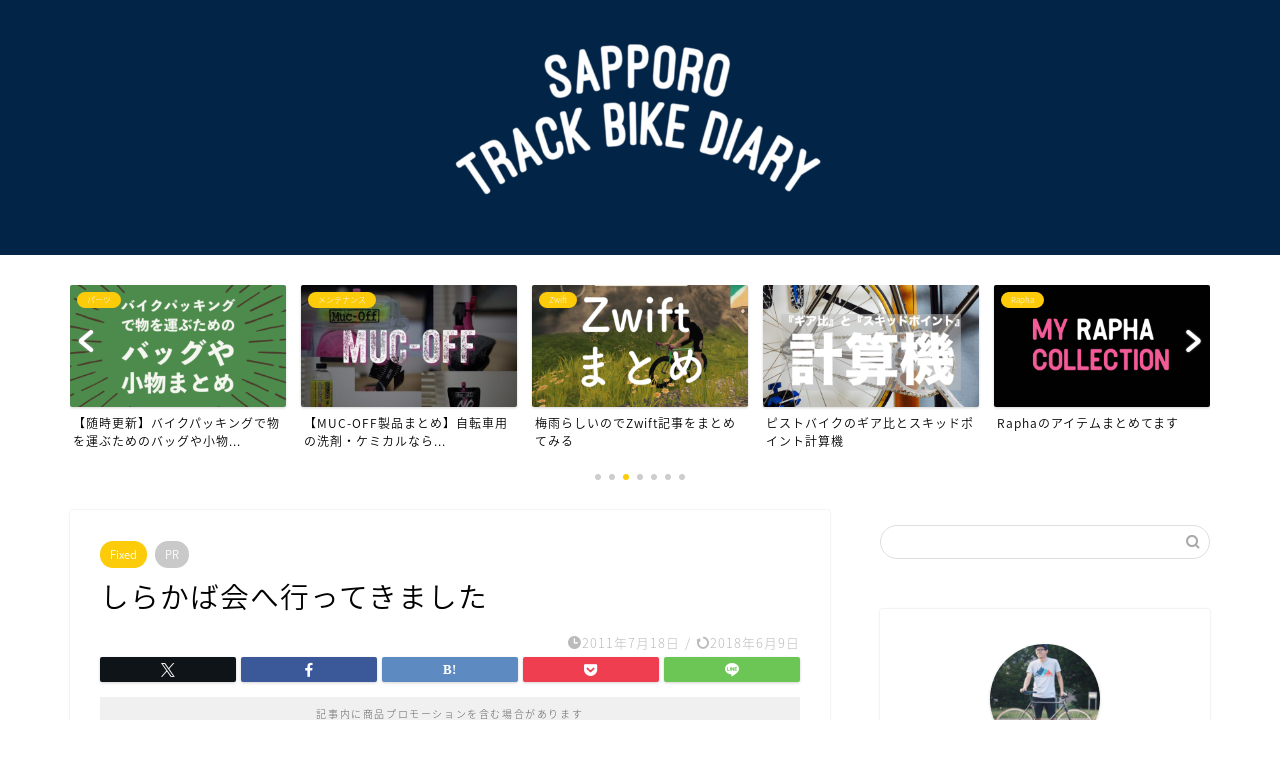

--- FILE ---
content_type: text/html; charset=UTF-8
request_url: https://stbnikki.com/entry/20110718-1310998433
body_size: 16080
content:
<!DOCTYPE html><html lang="ja"><head prefix="og: http://ogp.me/ns# fb: http://ogp.me/ns/fb# article: http://ogp.me/ns/article#"><meta charset="utf-8"><meta http-equiv="X-UA-Compatible" content="IE=edge"><meta name="viewport" content="width=device-width, initial-scale=1"><meta property="og:type" content="blog"><meta property="og:title" content="しらかば会へ行ってきました｜札幌トラックバイク日記"><meta property="og:url" content="https://stbnikki.com/entry/20110718-1310998433"><meta property="og:description" content="いやー、ずっと天気も天気予報もよくならなくて開催出来るのかみんな心配してたと思いますが、多少？の霧雨にも負けず無事に開催"><meta property="og:image" content="https://stbnikki.com/wp-content/uploads/2018/06/写真-2018-06-05-18-23-20.png"><meta property="og:site_name" content="札幌トラックバイク日記"><meta property="fb:admins" content=""><meta name="twitter:card" content="summary"><meta name="twitter:site" content="@HOSH_SP"><meta name="description" itemprop="description" content="いやー、ずっと天気も天気予報もよくならなくて開催出来るのかみんな心配してたと思いますが、多少？の霧雨にも負けず無事に開催" ><script data-cfasync="false" id="ao_optimized_gfonts_config">WebFontConfig={google:{families:["Quicksand"] },classes:false, events:false, timeout:1500};</script><link rel="canonical" href="https://stbnikki.com/entry/20110718-1310998433"><link media="all" href="https://stbnikki.com/wp-content/cache/autoptimize/css/autoptimize_b664fc9a84ad53414e2f9dbd487396e2.css" rel="stylesheet"><title>しらかば会へ行ってきました｜札幌トラックバイク日記</title><meta name='robots' content='max-image-preview:large' /><link rel='dns-prefetch' href='//cdnjs.cloudflare.com' /><link href='https://fonts.gstatic.com' crossorigin='anonymous' rel='preconnect' /><link href='https://ajax.googleapis.com' rel='preconnect' /><link href='https://fonts.googleapis.com' rel='preconnect' /><link rel="alternate" type="application/rss+xml" title="札幌トラックバイク日記 &raquo; フィード" href="https://stbnikki.com/feed" /><link rel="alternate" type="application/rss+xml" title="札幌トラックバイク日記 &raquo; コメントフィード" href="https://stbnikki.com/comments/feed" /><link rel="alternate" type="application/rss+xml" title="札幌トラックバイク日記 &raquo; しらかば会へ行ってきました のコメントのフィード" href="https://stbnikki.com/entry/20110718-1310998433/feed" /> <script type="text/javascript">window._wpemojiSettings = {"baseUrl":"https:\/\/s.w.org\/images\/core\/emoji\/16.0.1\/72x72\/","ext":".png","svgUrl":"https:\/\/s.w.org\/images\/core\/emoji\/16.0.1\/svg\/","svgExt":".svg","source":{"concatemoji":"https:\/\/stbnikki.com\/wp-includes\/js\/wp-emoji-release.min.js?ver=6.8.3"}};
/*! This file is auto-generated */
!function(s,n){var o,i,e;function c(e){try{var t={supportTests:e,timestamp:(new Date).valueOf()};sessionStorage.setItem(o,JSON.stringify(t))}catch(e){}}function p(e,t,n){e.clearRect(0,0,e.canvas.width,e.canvas.height),e.fillText(t,0,0);var t=new Uint32Array(e.getImageData(0,0,e.canvas.width,e.canvas.height).data),a=(e.clearRect(0,0,e.canvas.width,e.canvas.height),e.fillText(n,0,0),new Uint32Array(e.getImageData(0,0,e.canvas.width,e.canvas.height).data));return t.every(function(e,t){return e===a[t]})}function u(e,t){e.clearRect(0,0,e.canvas.width,e.canvas.height),e.fillText(t,0,0);for(var n=e.getImageData(16,16,1,1),a=0;a<n.data.length;a++)if(0!==n.data[a])return!1;return!0}function f(e,t,n,a){switch(t){case"flag":return n(e,"\ud83c\udff3\ufe0f\u200d\u26a7\ufe0f","\ud83c\udff3\ufe0f\u200b\u26a7\ufe0f")?!1:!n(e,"\ud83c\udde8\ud83c\uddf6","\ud83c\udde8\u200b\ud83c\uddf6")&&!n(e,"\ud83c\udff4\udb40\udc67\udb40\udc62\udb40\udc65\udb40\udc6e\udb40\udc67\udb40\udc7f","\ud83c\udff4\u200b\udb40\udc67\u200b\udb40\udc62\u200b\udb40\udc65\u200b\udb40\udc6e\u200b\udb40\udc67\u200b\udb40\udc7f");case"emoji":return!a(e,"\ud83e\udedf")}return!1}function g(e,t,n,a){var r="undefined"!=typeof WorkerGlobalScope&&self instanceof WorkerGlobalScope?new OffscreenCanvas(300,150):s.createElement("canvas"),o=r.getContext("2d",{willReadFrequently:!0}),i=(o.textBaseline="top",o.font="600 32px Arial",{});return e.forEach(function(e){i[e]=t(o,e,n,a)}),i}function t(e){var t=s.createElement("script");t.src=e,t.defer=!0,s.head.appendChild(t)}"undefined"!=typeof Promise&&(o="wpEmojiSettingsSupports",i=["flag","emoji"],n.supports={everything:!0,everythingExceptFlag:!0},e=new Promise(function(e){s.addEventListener("DOMContentLoaded",e,{once:!0})}),new Promise(function(t){var n=function(){try{var e=JSON.parse(sessionStorage.getItem(o));if("object"==typeof e&&"number"==typeof e.timestamp&&(new Date).valueOf()<e.timestamp+604800&&"object"==typeof e.supportTests)return e.supportTests}catch(e){}return null}();if(!n){if("undefined"!=typeof Worker&&"undefined"!=typeof OffscreenCanvas&&"undefined"!=typeof URL&&URL.createObjectURL&&"undefined"!=typeof Blob)try{var e="postMessage("+g.toString()+"("+[JSON.stringify(i),f.toString(),p.toString(),u.toString()].join(",")+"));",a=new Blob([e],{type:"text/javascript"}),r=new Worker(URL.createObjectURL(a),{name:"wpTestEmojiSupports"});return void(r.onmessage=function(e){c(n=e.data),r.terminate(),t(n)})}catch(e){}c(n=g(i,f,p,u))}t(n)}).then(function(e){for(var t in e)n.supports[t]=e[t],n.supports.everything=n.supports.everything&&n.supports[t],"flag"!==t&&(n.supports.everythingExceptFlag=n.supports.everythingExceptFlag&&n.supports[t]);n.supports.everythingExceptFlag=n.supports.everythingExceptFlag&&!n.supports.flag,n.DOMReady=!1,n.readyCallback=function(){n.DOMReady=!0}}).then(function(){return e}).then(function(){var e;n.supports.everything||(n.readyCallback(),(e=n.source||{}).concatemoji?t(e.concatemoji):e.wpemoji&&e.twemoji&&(t(e.twemoji),t(e.wpemoji)))}))}((window,document),window._wpemojiSettings);</script> <link rel='stylesheet' id='pz-linkcard-css' href='https://stbnikki.com/wp-content/cache/autoptimize/css/autoptimize_single_d50535a3201439630691338c26de6c1d.css?ver=2.4.7.51' type='text/css' media='all' /><link rel='stylesheet' id='swiper-style-css' href='https://cdnjs.cloudflare.com/ajax/libs/Swiper/4.0.7/css/swiper.min.css?ver=6.8.3' type='text/css' media='all' /><link rel='stylesheet' id='sbd_style-css' href='https://stbnikki.com/?sbd=1&#038;ver=6.8.3' type='text/css' media='all' /> <script>if (document.location.protocol != "https:") {
    document.location = document.URL.replace(/^http:/i, "https:");
}</script> <script type="text/javascript" src="https://stbnikki.com/wp-includes/js/jquery/jquery.min.js?ver=3.7.1" id="jquery-core-js"></script> <link rel="https://api.w.org/" href="https://stbnikki.com/wp-json/" /><link rel="alternate" title="JSON" type="application/json" href="https://stbnikki.com/wp-json/wp/v2/posts/193" /><link rel='shortlink' href='https://stbnikki.com/?p=193' /><link rel="alternate" title="oEmbed (JSON)" type="application/json+oembed" href="https://stbnikki.com/wp-json/oembed/1.0/embed?url=https%3A%2F%2Fstbnikki.com%2Fentry%2F20110718-1310998433" /><link rel="alternate" title="oEmbed (XML)" type="text/xml+oembed" href="https://stbnikki.com/wp-json/oembed/1.0/embed?url=https%3A%2F%2Fstbnikki.com%2Fentry%2F20110718-1310998433&#038;format=xml" /><link rel="icon" href="https://stbnikki.com/wp-content/uploads/2024/12/cropped-7F7EE985-56AE-453F-99E9-47EA9A61770A-32x32.png" sizes="32x32" /><link rel="icon" href="https://stbnikki.com/wp-content/uploads/2024/12/cropped-7F7EE985-56AE-453F-99E9-47EA9A61770A-192x192.png" sizes="192x192" /><link rel="apple-touch-icon" href="https://stbnikki.com/wp-content/uploads/2024/12/cropped-7F7EE985-56AE-453F-99E9-47EA9A61770A-180x180.png" /><meta name="msapplication-TileImage" content="https://stbnikki.com/wp-content/uploads/2024/12/cropped-7F7EE985-56AE-453F-99E9-47EA9A61770A-270x270.png" /><meta name="google-site-verification" content="kwXGRZHaZBXXIlqO0JC5LnIUzfEI1UE_tUPPk1NM48Y" />  <script async src="https://www.googletagmanager.com/gtag/js?id=UA-111648488-1"></script> <script>window.dataLayer = window.dataLayer || [];
  function gtag(){dataLayer.push(arguments);}
  gtag('js', new Date());

  gtag('config', 'UA-111648488-1');</script> <meta name="google-site-verification" content="kwXGRZHaZBXXIlqO0JC5LnIUzfEI1UE_tUPPk1NM48Y" /> <script type="text/javascript" src="//vpj.valuecommerce.com/vcparam_pvd.js"></script>  <script async src="https://www.googletagmanager.com/gtag/js?id=G-PWQ8E060EW"></script> <script>window.dataLayer = window.dataLayer || [];
  function gtag(){dataLayer.push(arguments);}
  gtag('js', new Date());

  gtag('config', 'G-PWQ8E060EW');</script> <script data-cfasync="false" id="ao_optimized_gfonts_webfontloader">(function() {var wf = document.createElement('script');wf.src='https://ajax.googleapis.com/ajax/libs/webfont/1/webfont.js';wf.type='text/javascript';wf.async='true';var s=document.getElementsByTagName('script')[0];s.parentNode.insertBefore(wf, s);})();</script></head><body class="wp-singular post-template-default single single-post postid-193 single-format-standard wp-theme-jin" id="nts-style"><div id="wrapper"><div id="scroll-content" class="animate"><div id="header-box" class="tn_on header-box animate"><div id="header" class="header-type2 header animate"><div id="site-info" class="ef"> <span class="tn-logo-size"><a href='https://stbnikki.com/' title='札幌トラックバイク日記' rel='home'><img src='https://stbnikki.com/wp-content/uploads/2018/06/写真-2018-06-16-18-13-10.png' alt='札幌トラックバイク日記'></a></span></div></div></div><div class="clearfix"></div><div class="pickup-contents-box-post-type animate"><div class="swiper-container"><ul class="pickup-contents swiper-wrapper"><li class="swiper-slide"> <a href="https://stbnikki.com/entry/sapporo-track-bike-fm" target=""><div class="pickup-image"> <img src="https://stbnikki.com/wp-content/uploads/2023/02/0B4601D0-85FC-437D-83C1-20ACB9982DCE-640x360.png" alt="" width="216" height="121" /> <span class="cps-post-cat pickup-cat category-bicycle" style="background-color:!important;" itemprop="keywords">Bicycle</span></div><div class="pickup-title">【SAPPORO TRACK BIKE FM】ポッドキャ...</div> </a></li><li class="swiper-slide"> <a href="https://stbnikki.com/entry/tubelesstire-change" target=""><div class="pickup-image"> <img src="https://stbnikki.com/wp-content/uploads/2020/04/6D6D8207-7A5A-4EA7-B121-C196CED6ED36-640x360.png" alt="" width="216" height="121" /> <span class="cps-post-cat pickup-cat category-parts" style="background-color:!important;" itemprop="keywords">パーツ</span></div><div class="pickup-title">【保存版】初心者による初心者のためのチューブレスタイヤの...</div> </a></li><li class="swiper-slide"> <a href="https://stbnikki.com/entry/bike-bag-matome" target=""><div class="pickup-image"> <img src="https://stbnikki.com/wp-content/uploads/2021/01/735F4111-5518-4521-B724-F1BF0C47EB8D-640x360.png" alt="" width="216" height="121" /> <span class="cps-post-cat pickup-cat category-parts" style="background-color:!important;" itemprop="keywords">パーツ</span></div><div class="pickup-title">【随時更新】バイクパッキングで物を運ぶためのバッグや小物...</div> </a></li><li class="swiper-slide"> <a href="https://stbnikki.com/entry/muc-off-matome" target=""><div class="pickup-image"> <img src="https://stbnikki.com/wp-content/uploads/2020/03/9DA6D066-DFEC-46A8-9A7D-B09F70110E38-640x360.jpeg" alt="" width="216" height="121" /> <span class="cps-post-cat pickup-cat category-maintenance" style="background-color:!important;" itemprop="keywords">メンテナンス</span></div><div class="pickup-title">【MUC-OFF製品まとめ】自転車用の洗剤・ケミカルなら...</div> </a></li><li class="swiper-slide"> <a href="https://stbnikki.com/entry/2018-06-07-194845" target=""><div class="pickup-image"> <img src="https://stbnikki.com/wp-content/uploads/2018/06/写真-2018-06-12-19-49-06-640x360.png" alt="" width="216" height="121" /> <span class="cps-post-cat pickup-cat category-zwift" style="background-color:!important;" itemprop="keywords">Zwift</span></div><div class="pickup-title">梅雨らしいのでZwift記事をまとめてみる</div> </a></li><li class="swiper-slide"> <a href="https://stbnikki.com/gear-ratio-skid" target=""><div class="pickup-image"> <img src="https://stbnikki.com/wp-content/uploads/2019/09/77B32F4D-E37E-44B6-8C37-81E62C6DF986-640x360.png" alt="" width="216" height="121" /></div><div class="pickup-title">ピストバイクのギア比とスキッドポイント計算機</div> </a></li><li class="swiper-slide"> <a href="https://stbnikki.com/entry/hosh-rapha-matome" target=""><div class="pickup-image"> <img src="https://stbnikki.com/wp-content/uploads/2019/02/BA6FBF37-0646-4ABC-A775-EB7B5ED80CF0-640x360.png" alt="" width="216" height="121" /> <span class="cps-post-cat pickup-cat category-rapha-bicycle-clothing" style="background-color:!important;" itemprop="keywords">Rapha</span></div><div class="pickup-title">Raphaのアイテムまとめてます</div> </a></li></ul><div class="swiper-pagination"></div><div class="swiper-button-prev"></div><div class="swiper-button-next"></div></div></div><div id="contents"><main id="main-contents" class="main-contents article_style1 animate" itemprop="mainContentOfPage"><section class="cps-post-box hentry"><article class="cps-post"><header class="cps-post-header"> <span class="cps-post-cat category-fixed" itemprop="keywords"><a href="https://stbnikki.com/entry/category/bicycle/fixed" style="background-color:!important;">Fixed</a></span> <span class="cps-post-cat a--labeling-small-act d--labeling-act-solid"><span>PR</span></span><h1 class="cps-post-title entry-title" itemprop="headline">しらかば会へ行ってきました</h1><div class="cps-post-meta vcard"> <span class="writer fn" itemprop="author" itemscope itemtype="https://schema.org/Person"><span itemprop="name">HOSH</span></span> <span class="cps-post-date-box"> <span class="cps-post-date"><i class="jic jin-ifont-watch" aria-hidden="true"></i>&nbsp;<time class="entry-date date published" datetime="2011-07-18T23:13:53+09:00">2011年7月18日</time></span> <span class="timeslash"> /</span> <time class="entry-date date updated" datetime="2018-06-09T19:53:27+09:00"><span class="cps-post-date"><i class="jic jin-ifont-reload" aria-hidden="true"></i>&nbsp;2018年6月9日</span></time> </span></div></header><div class="share-top sns-design-type01"><div class="sns-top"><ol><li class="twitter"><a href="https://twitter.com/share?url=https%3A%2F%2Fstbnikki.com%2Fentry%2F20110718-1310998433&text=%E3%81%97%E3%82%89%E3%81%8B%E3%81%B0%E4%BC%9A%E3%81%B8%E8%A1%8C%E3%81%A3%E3%81%A6%E3%81%8D%E3%81%BE%E3%81%97%E3%81%9F - 札幌トラックバイク日記&via=HOSH_SP&related=HOSH_SP"><i class="jic jin-ifont-twitter"></i></a></li><li class="facebook"> <a href="https://www.facebook.com/sharer.php?src=bm&u=https%3A%2F%2Fstbnikki.com%2Fentry%2F20110718-1310998433&t=%E3%81%97%E3%82%89%E3%81%8B%E3%81%B0%E4%BC%9A%E3%81%B8%E8%A1%8C%E3%81%A3%E3%81%A6%E3%81%8D%E3%81%BE%E3%81%97%E3%81%9F - 札幌トラックバイク日記" onclick="javascript:window.open(this.href, '', 'menubar=no,toolbar=no,resizable=yes,scrollbars=yes,height=300,width=600');return false;"><i class="jic jin-ifont-facebook-t" aria-hidden="true"></i></a></li><li class="hatebu"> <a href="https://b.hatena.ne.jp/add?mode=confirm&url=https%3A%2F%2Fstbnikki.com%2Fentry%2F20110718-1310998433" onclick="javascript:window.open(this.href, '', 'menubar=no,toolbar=no,resizable=yes,scrollbars=yes,height=400,width=510');return false;" ><i class="font-hatena"></i></a></li><li class="pocket"> <a href="https://getpocket.com/edit?url=https%3A%2F%2Fstbnikki.com%2Fentry%2F20110718-1310998433&title=%E3%81%97%E3%82%89%E3%81%8B%E3%81%B0%E4%BC%9A%E3%81%B8%E8%A1%8C%E3%81%A3%E3%81%A6%E3%81%8D%E3%81%BE%E3%81%97%E3%81%9F - 札幌トラックバイク日記"><i class="jic jin-ifont-pocket" aria-hidden="true"></i></a></li><li class="line"> <a href="https://line.me/R/msg/text/?https%3A%2F%2Fstbnikki.com%2Fentry%2F20110718-1310998433"><i class="jic jin-ifont-line" aria-hidden="true"></i></a></li></ol></div></div><div class="clearfix"></div><div class="c--labeling-act d--labeling-act-solid"><span class="a--labeling-act">記事内に商品プロモーションを含む場合があります</span></div><div class="cps-post-main-box"><div class="cps-post-main    h2-style01 h3-style02 h4-style03 entry-content m-size m-size-sp" itemprop="articleBody"><div class="clearfix"></div><div class="sponsor-top">スポンサーリンク</div><section class="ad-single ad-top"><div class="center-rectangle"> <script async src="https://pagead2.googlesyndication.com/pagead/js/adsbygoogle.js"></script>  <ins class="adsbygoogle"
 style="display:block"
 data-ad-client="ca-pub-9551604610445297"
 data-ad-slot="6424470681"
 data-ad-format="link"
 data-full-width-responsive="true"></ins> <script>(adsbygoogle = window.adsbygoogle || []).push({});</script> </div></section><p>いやー、ずっと天気も天気予報もよくならなくて開催出来るのかみんな心配してたと思いますが、多少？の霧雨にも負けず無事に開催されました『しらかば会』。<br /> <a title="開会 by HOSHSP, on Flickr" href="http://www.flickr.com/photos/hoshsp/5950129935/"><img class="lazy lazy-hidden" fetchpriority="high" decoding="async" src="[data-uri]" data-lazy-type="image" data-lazy-src="http://farm7.static.flickr.com/6136/5950129935_688c18a8e9.jpg" alt="開会" width="500" height="375" /><noscript><img fetchpriority="high" decoding="async" src="http://farm7.static.flickr.com/6136/5950129935_688c18a8e9.jpg" alt="開会" width="500" height="375" /></noscript></a><br /> 開会式</p><p>&nbsp;</p><p><a title="参加賞 by HOSHSP, on Flickr" href="http://www.flickr.com/photos/hoshsp/5944710023/"><img class="lazy lazy-hidden" decoding="async" src="[data-uri]" data-lazy-type="image" data-lazy-src="http://farm7.static.flickr.com/6139/5944710023_49bec021c8.jpg" alt="参加賞" width="500" height="500" /><noscript><img decoding="async" src="http://farm7.static.flickr.com/6139/5944710023_49bec021c8.jpg" alt="参加賞" width="500" height="500" /></noscript></a><br /> 参加賞の手ぬぐい<br /> 活躍しました。</p><p>FIXEDらしい種目もあったんですが、キックベースが一番盛り上がりましたねｗ<br /> <a title="キックベースはじまるよー by HOSHSP, on Flickr" href="http://www.flickr.com/photos/hoshsp/5945289860/"><img class="lazy lazy-hidden" decoding="async" src="[data-uri]" data-lazy-type="image" data-lazy-src="http://farm7.static.flickr.com/6148/5945289860_99684dded2.jpg" alt="キックベースはじまるよー" width="500" height="500" /><noscript><img decoding="async" src="http://farm7.static.flickr.com/6148/5945289860_99684dded2.jpg" alt="キックベースはじまるよー" width="500" height="500" /></noscript></a><br /> チャリイベントなのにいきなりキックベースしちゃうという斬新なスタイル。<br /> でも楽しかったー！<br /> <a title="逆転した！ by HOSHSP, on Flickr" href="http://www.flickr.com/photos/hoshsp/5944870379/"><img class="lazy lazy-hidden" loading="lazy" decoding="async" src="[data-uri]" data-lazy-type="image" data-lazy-src="http://farm7.static.flickr.com/6137/5944870379_27b82bcdeb.jpg" alt="逆転した！" width="500" height="500" /><noscript><img loading="lazy" decoding="async" src="http://farm7.static.flickr.com/6137/5944870379_27b82bcdeb.jpg" alt="逆転した！" width="500" height="500" /></noscript></a><br /> 取っては取られてのシーソーゲームでまさかの延長戦へ突入。<br /> 結果は我がチームが勝利したんですが、相当疲れました。</p><p>&nbsp;</p><p><a title="取れなかった、、、 by HOSHSP, on Flickr" href="http://www.flickr.com/photos/hoshsp/5944979279/"><img class="lazy lazy-hidden" loading="lazy" decoding="async" src="[data-uri]" data-lazy-type="image" data-lazy-src="http://farm7.static.flickr.com/6149/5944979279_5b07c4623d.jpg" alt="取れなかった、、、" width="500" height="500" /><noscript><img loading="lazy" decoding="async" src="http://farm7.static.flickr.com/6149/5944979279_5b07c4623d.jpg" alt="取れなかった、、、" width="500" height="500" /></noscript></a><br /> Uロックピックアップやりました。<br /> <a title="アスファルトビーチこけた！ by HOSHSP, on Flickr" href="http://www.flickr.com/photos/hoshsp/5944982193/"><img class="lazy lazy-hidden" loading="lazy" decoding="async" src="[data-uri]" data-lazy-type="image" data-lazy-src="http://farm7.static.flickr.com/6025/5944982193_d1463c2193.jpg" alt="アスファルトビーチこけた！" width="500" height="500" /><noscript><img loading="lazy" decoding="async" src="http://farm7.static.flickr.com/6025/5944982193_d1463c2193.jpg" alt="アスファルトビーチこけた！" width="500" height="500" /></noscript></a><br /> AB兄さんこけてましたねｗ</p><p>&nbsp;</p><p>第二部は場所をそば処やまだに移してのBBQとチャリパーツフリマ。<br /> <a title="やまそばにアキさん来てた by HOSHSP, on Flickr" href="http://www.flickr.com/photos/hoshsp/5945182023/"><img class="lazy lazy-hidden" loading="lazy" decoding="async" src="[data-uri]" data-lazy-type="image" data-lazy-src="http://farm7.static.flickr.com/6135/5945182023_78619e3550.jpg" alt="やまそばにアキさん来てた" width="500" height="500" /><noscript><img loading="lazy" decoding="async" src="http://farm7.static.flickr.com/6135/5945182023_78619e3550.jpg" alt="やまそばにアキさん来てた" width="500" height="500" /></noscript></a><br /> KINFOLKのロードが！！<br /> と思ったらアキさんが来てました。<br /> 地味に久しぶりでした。</p><p>&nbsp;</p><p><a title="BBQ by HOSHSP, on Flickr" href="http://www.flickr.com/photos/hoshsp/5950691946/"><img class="lazy lazy-hidden" loading="lazy" decoding="async" src="[data-uri]" data-lazy-type="image" data-lazy-src="http://farm7.static.flickr.com/6029/5950691946_56470a4aca.jpg" alt="BBQ" width="500" height="375" /><noscript><img loading="lazy" decoding="async" src="http://farm7.static.flickr.com/6029/5950691946_56470a4aca.jpg" alt="BBQ" width="500" height="375" /></noscript></a><br /> 天気が微妙だったのでそば屋内でBBQ</p><p>&nbsp;</p><p><a title="出品 by HOSHSP, on Flickr" href="http://www.flickr.com/photos/hoshsp/5950130657/"><img class="lazy lazy-hidden" loading="lazy" decoding="async" src="[data-uri]" data-lazy-type="image" data-lazy-src="http://farm7.static.flickr.com/6137/5950130657_2c327f7239.jpg" alt="出品" width="500" height="375" /><noscript><img loading="lazy" decoding="async" src="http://farm7.static.flickr.com/6137/5950130657_2c327f7239.jpg" alt="出品" width="500" height="375" /></noscript></a><br /> <a title="出品 by HOSHSP, on Flickr" href="http://www.flickr.com/photos/hoshsp/5950689904/"><img class="lazy lazy-hidden" loading="lazy" decoding="async" src="[data-uri]" data-lazy-type="image" data-lazy-src="http://farm7.static.flickr.com/6126/5950689904_c115991901.jpg" alt="出品" width="500" height="375" /><noscript><img loading="lazy" decoding="async" src="http://farm7.static.flickr.com/6126/5950689904_c115991901.jpg" alt="出品" width="500" height="375" /></noscript></a><br /> フリマの出品物たち<br /> 正直身内ばっかでフリマとかやってもたいして買う奴いないだろうと思ってたんですが、意外に売れる売れるｗ<br /> 後半はアキさんによる<a class="keyword" href="http://d.hatena.ne.jp/keyword/%B2%C1%B3%CA%C7%CB%B2%F5">価格破壊</a>で値崩れ＆ばらまき気味でしたが、かなり楽しかったですね！<br /> また3,4年後くらいにやったら楽しそう。</p><p><a title="ルーカレー by HOSHSP, on Flickr" href="http://www.flickr.com/photos/hoshsp/5950693708/"><img class="lazy lazy-hidden" loading="lazy" decoding="async" src="[data-uri]" data-lazy-type="image" data-lazy-src="http://farm7.static.flickr.com/6016/5950693708_f7069663b2.jpg" alt="ルーカレー" width="500" height="375" /><noscript><img loading="lazy" decoding="async" src="http://farm7.static.flickr.com/6016/5950693708_f7069663b2.jpg" alt="ルーカレー" width="500" height="375" /></noscript></a><br /> <a title="ユースケのスープカレーめっちゃうまい！ by HOSHSP, on Flickr" href="http://www.flickr.com/photos/hoshsp/5945374059/"><img class="lazy lazy-hidden" loading="lazy" decoding="async" src="[data-uri]" data-lazy-type="image" data-lazy-src="http://farm7.static.flickr.com/6021/5945374059_6753209bc4.jpg" alt="ユースケのスープカレーめっちゃうまい！" width="500" height="500" /><noscript><img loading="lazy" decoding="async" src="http://farm7.static.flickr.com/6021/5945374059_6753209bc4.jpg" alt="ユースケのスープカレーめっちゃうまい！" width="500" height="500" /></noscript></a><br /> YSKお手製カレーもなんと二種類用意されており、どちらも完成度高かったです！</p><p>&nbsp;</p><p><a title="shirakabafix T by HOSHSP, on Flickr" href="http://www.flickr.com/photos/hoshsp/5950695256/"><img class="lazy lazy-hidden" loading="lazy" decoding="async" src="[data-uri]" data-lazy-type="image" data-lazy-src="http://farm7.static.flickr.com/6137/5950695256_826a971538.jpg" alt="shirakabafix T" width="500" height="375" /><noscript><img loading="lazy" decoding="async" src="http://farm7.static.flickr.com/6137/5950695256_826a971538.jpg" alt="shirakabafix T" width="500" height="375" /></noscript></a><br /> <a title="shirakabafix T by HOSHSP, on Flickr" href="http://www.flickr.com/photos/hoshsp/5950137073/"><img class="lazy lazy-hidden" loading="lazy" decoding="async" src="[data-uri]" data-lazy-type="image" data-lazy-src="http://farm7.static.flickr.com/6022/5950137073_f9a3db3a0c.jpg" alt="shirakabafix T" width="500" height="375" /><noscript><img loading="lazy" decoding="async" src="http://farm7.static.flickr.com/6022/5950137073_f9a3db3a0c.jpg" alt="shirakabafix T" width="500" height="375" /></noscript></a><br /> 各種目の表彰式<br /> さすがのデザインでかっこいいです。<br /> 僕もじゃんけんでゲットしました♪</p><p>&nbsp;</p><p><a title="vivaloじゃんけん！！ by HOSHSP, on Flickr" href="http://www.flickr.com/photos/hoshsp/5950138327/"><img class="lazy lazy-hidden" loading="lazy" decoding="async" src="[data-uri]" data-lazy-type="image" data-lazy-src="http://farm7.static.flickr.com/6020/5950138327_1a175bd6e5.jpg" alt="vivaloじゃんけん！！" width="500" height="375" /><noscript><img loading="lazy" decoding="async" src="http://farm7.static.flickr.com/6020/5950138327_1a175bd6e5.jpg" alt="vivaloじゃんけん！！" width="500" height="375" /></noscript></a><br /> その後VIVALOをかけたじゃんけん大会が突如開催され、なんと僕がゲットしてしまいました！<br /> いやー、こんなの貰ったことないしNJSとか実ははじめてなのでかなり困惑しております。<br /> まあ、貰ったからにはしっかりゆっくり組んでいこうと思います。<br /> とりあえず26.8のシートポストと144のクランク（スギノ75希望）なんかが余ってたら一声かけてくださいな。</p><p>&nbsp;</p><p>そんな僕の興奮もさめやらぬまま、夜はどんどん深まっていき<br /> <a title="シルクスクリーン by HOSHSP, on Flickr" href="http://www.flickr.com/photos/hoshsp/5950139059/"><img class="lazy lazy-hidden" loading="lazy" decoding="async" src="[data-uri]" data-lazy-type="image" data-lazy-src="http://farm7.static.flickr.com/6002/5950139059_d5b52a9b72.jpg" alt="シルクスクリーン" width="500" height="375" /><noscript><img loading="lazy" decoding="async" src="http://farm7.static.flickr.com/6002/5950139059_d5b52a9b72.jpg" alt="シルクスクリーン" width="500" height="375" /></noscript></a><br /> <a href="http://www.steadfastconditioning.com/blog/" target="_blank" rel="noopener">AB兄さんこと未知数ssk氏</a>による大<a class="keyword" href="http://d.hatena.ne.jp/keyword/%A5%B7%A5%EB%A5%AF%A5%B9%A5%AF%A5%EA%A1%BC%A5%F3">シルクスクリーン</a>大会が開催。</p><p>&nbsp;</p><p><a title="刷った女子 by HOSHSP, on Flickr" href="http://www.flickr.com/photos/hoshsp/5950698622/"><img class="lazy lazy-hidden" loading="lazy" decoding="async" src="[data-uri]" data-lazy-type="image" data-lazy-src="http://farm7.static.flickr.com/6026/5950698622_c3c325093a.jpg" alt="刷った女子" width="500" height="375" /><noscript><img loading="lazy" decoding="async" src="http://farm7.static.flickr.com/6026/5950698622_c3c325093a.jpg" alt="刷った女子" width="500" height="375" /></noscript></a><br /> みんな基本Tシャツに刷ってもらってましたが、ジャージというつわものもいましたねｗ</p><p>で、僕は<a class="keyword" href="http://d.hatena.ne.jp/keyword/%A5%E1%A5%C3%A5%BB%A5%F3%A5%B8%A5%E3%A1%BC%A5%D0%A5%C3%A5%B0">メッセンジャーバッグ</a>に刷ってもらいました！<br /> <a title="刷ってもろた by HOSHSP, on Flickr" href="http://www.flickr.com/photos/hoshsp/5950770588/"><img class="lazy lazy-hidden" loading="lazy" decoding="async" src="[data-uri]" data-lazy-type="image" data-lazy-src="http://farm7.static.flickr.com/6010/5950770588_9f084bd25a.jpg" alt="刷ってもろた" width="500" height="375" /><noscript><img loading="lazy" decoding="async" src="http://farm7.static.flickr.com/6010/5950770588_9f084bd25a.jpg" alt="刷ってもろた" width="500" height="375" /></noscript></a><br /> <a title="刷ってもろた by HOSHSP, on Flickr" href="http://www.flickr.com/photos/hoshsp/5950769846/"><img class="lazy lazy-hidden" loading="lazy" decoding="async" src="[data-uri]" data-lazy-type="image" data-lazy-src="http://farm7.static.flickr.com/6147/5950769846_2e36e1254a.jpg" alt="刷ってもろた" width="500" height="375" /><noscript><img loading="lazy" decoding="async" src="http://farm7.static.flickr.com/6147/5950769846_2e36e1254a.jpg" alt="刷ってもろた" width="500" height="375" /></noscript></a><br /> とってもいい感じ！</p><p>とまあ、本当に盛りだくさんな内容で参加費500円で本当にいいの？？ってくらい<a class="keyword" href="http://d.hatena.ne.jp/keyword/%B8%DC%B5%D2%CB%FE%C2%AD">顧客満足</a>度が高いイベントでした！<br /> 途中かみなり君の仕切りにイライラする場面もありましたがｗｗ本当に楽しかったです！！<br /> こんだけのクオリティで何回もやるのは本当に大変だと思うので、年一回くらいのスパンで是非また開催して欲しいです。<br /> SHIRAKABAFIXの皆さん本当にお疲れ様でした！</p><div class="clearfix"></div><div class="adarea-box"><section class="ad-single"><div class="left-rectangle"><div class="sponsor-center">スポンサーリンク</div> <script async src="//pagead2.googlesyndication.com/pagead/js/adsbygoogle.js"></script>  <ins class="adsbygoogle"
 style="display:inline-block;width:300px;height:250px"
 data-ad-client="ca-pub-9551604610445297"
 data-ad-slot="3754979277"></ins> <script>(adsbygoogle = window.adsbygoogle || []).push({});</script> </div><div class="right-rectangle"><div class="sponsor-center">スポンサーリンク</div> <script async src="//pagead2.googlesyndication.com/pagead/js/adsbygoogle.js"></script>  <ins class="adsbygoogle"
 style="display:inline-block;width:300px;height:250px"
 data-ad-client="ca-pub-9551604610445297"
 data-ad-slot="7143559941"></ins> <script>(adsbygoogle = window.adsbygoogle || []).push({});</script> </div><div class="clearfix"></div></section></div><div class="related-ad-unit-area"><script async src="//pagead2.googlesyndication.com/pagead/js/adsbygoogle.js"></script> <ins class="adsbygoogle"
 style="display:block"
 data-ad-format="autorelaxed"
 data-ad-client="ca-pub-9551604610445297"
 data-ad-slot="4639930274"></ins> <script>(adsbygoogle = window.adsbygoogle || []).push({});</script></div><div class="share sns-design-type01"><div class="sns"><ol><li class="twitter"><a href="https://twitter.com/share?url=https%3A%2F%2Fstbnikki.com%2Fentry%2F20110718-1310998433&text=%E3%81%97%E3%82%89%E3%81%8B%E3%81%B0%E4%BC%9A%E3%81%B8%E8%A1%8C%E3%81%A3%E3%81%A6%E3%81%8D%E3%81%BE%E3%81%97%E3%81%9F - 札幌トラックバイク日記&via=HOSH_SP&related=HOSH_SP"><i class="jic jin-ifont-twitter"></i></a></li><li class="facebook"> <a href="https://www.facebook.com/sharer.php?src=bm&u=https%3A%2F%2Fstbnikki.com%2Fentry%2F20110718-1310998433&t=%E3%81%97%E3%82%89%E3%81%8B%E3%81%B0%E4%BC%9A%E3%81%B8%E8%A1%8C%E3%81%A3%E3%81%A6%E3%81%8D%E3%81%BE%E3%81%97%E3%81%9F - 札幌トラックバイク日記" onclick="javascript:window.open(this.href, '', 'menubar=no,toolbar=no,resizable=yes,scrollbars=yes,height=300,width=600');return false;"><i class="jic jin-ifont-facebook-t" aria-hidden="true"></i></a></li><li class="hatebu"> <a href="https://b.hatena.ne.jp/add?mode=confirm&url=https%3A%2F%2Fstbnikki.com%2Fentry%2F20110718-1310998433" onclick="javascript:window.open(this.href, '', 'menubar=no,toolbar=no,resizable=yes,scrollbars=yes,height=400,width=510');return false;" ><i class="font-hatena"></i></a></li><li class="pocket"> <a href="https://getpocket.com/edit?url=https%3A%2F%2Fstbnikki.com%2Fentry%2F20110718-1310998433&title=%E3%81%97%E3%82%89%E3%81%8B%E3%81%B0%E4%BC%9A%E3%81%B8%E8%A1%8C%E3%81%A3%E3%81%A6%E3%81%8D%E3%81%BE%E3%81%97%E3%81%9F - 札幌トラックバイク日記"><i class="jic jin-ifont-pocket" aria-hidden="true"></i></a></li><li class="line"> <a href="https://line.me/R/msg/text/?https%3A%2F%2Fstbnikki.com%2Fentry%2F20110718-1310998433"><i class="jic jin-ifont-line" aria-hidden="true"></i></a></li></ol></div></div></div></div></article></section><div class="toppost-list-box-simple"><section class="related-entry-section toppost-list-box-inner"><div class="related-entry-headline"><div class="related-entry-headline-text ef"><span class="fa-headline"><i class="jic jin-ifont-post" aria-hidden="true"></i>関連記事はこちら</span></div></div><div class="post-list-mag3col-slide related-slide"><div class="swiper-container2"><ul class="swiper-wrapper"><li class="swiper-slide"><article class="post-list-item" itemscope itemtype="https://schema.org/BlogPosting"> <a class="post-list-link" rel="bookmark" href="https://stbnikki.com/entry/20080907-1220786448" itemprop='mainEntityOfPage'><div class="post-list-inner"><div class="post-list-thumb" itemprop="image" itemscope itemtype="https://schema.org/ImageObject"> <img width="640" height="360" src="[data-uri]" data-lazy-type="image" data-lazy-src="https://stbnikki.com/wp-content/uploads/2018/06/写真-2018-06-05-18-23-20-640x360.png" class="lazy lazy-hidden attachment-small_size size-small_size wp-post-image default-featured-img" alt="" width ="235" height ="132" decoding="async" loading="lazy" /><noscript><img width="640" height="360" src="https://stbnikki.com/wp-content/uploads/2018/06/写真-2018-06-05-18-23-20-640x360.png" class="attachment-small_size size-small_size wp-post-image default-featured-img" alt="" width ="235" height ="132" decoding="async" loading="lazy" /></noscript><meta itemprop="url" content="https://stbnikki.com/wp-content/uploads/2018/06/写真-2018-06-05-18-23-20-640x360.png"><meta itemprop="width" content="320"><meta itemprop="height" content="180"></div><div class="post-list-meta vcard"> <span class="post-list-cat category-fixed" style="background-color:!important;" itemprop="keywords">Fixed</span><h2 class="post-list-title entry-title" itemprop="headline">エビさん</h2> <span class="post-list-date date updated ef" itemprop="datePublished dateModified" datetime="2008-09-07" content="2008-09-07">2008年9月7日</span> <span class="writer fn" itemprop="author" itemscope itemtype="https://schema.org/Person"><span itemprop="name">HOSH</span></span><div class="post-list-publisher" itemprop="publisher" itemscope itemtype="https://schema.org/Organization"> <span itemprop="logo" itemscope itemtype="https://schema.org/ImageObject"> <span itemprop="url">https://stbnikki.com/wp-content/uploads/2018/06/写真-2018-06-16-18-13-10.png</span> </span> <span itemprop="name">札幌トラックバイク日記</span></div></div></div> </a></article></li><li class="swiper-slide"><article class="post-list-item" itemscope itemtype="https://schema.org/BlogPosting"> <a class="post-list-link" rel="bookmark" href="https://stbnikki.com/entry/20080924-1222266322" itemprop='mainEntityOfPage'><div class="post-list-inner"><div class="post-list-thumb" itemprop="image" itemscope itemtype="https://schema.org/ImageObject"> <img width="640" height="360" src="[data-uri]" data-lazy-type="image" data-lazy-src="https://stbnikki.com/wp-content/uploads/2018/06/写真-2018-06-05-18-23-20-640x360.png" class="lazy lazy-hidden attachment-small_size size-small_size wp-post-image default-featured-img" alt="" width ="235" height ="132" decoding="async" loading="lazy" /><noscript><img width="640" height="360" src="https://stbnikki.com/wp-content/uploads/2018/06/写真-2018-06-05-18-23-20-640x360.png" class="attachment-small_size size-small_size wp-post-image default-featured-img" alt="" width ="235" height ="132" decoding="async" loading="lazy" /></noscript><meta itemprop="url" content="https://stbnikki.com/wp-content/uploads/2018/06/写真-2018-06-05-18-23-20-640x360.png"><meta itemprop="width" content="320"><meta itemprop="height" content="180"></div><div class="post-list-meta vcard"> <span class="post-list-cat category-fixed" style="background-color:!important;" itemprop="keywords">Fixed</span><h2 class="post-list-title entry-title" itemprop="headline">過去最高台数</h2> <span class="post-list-date date updated ef" itemprop="datePublished dateModified" datetime="2008-09-24" content="2008-09-24">2008年9月24日</span> <span class="writer fn" itemprop="author" itemscope itemtype="https://schema.org/Person"><span itemprop="name">HOSH</span></span><div class="post-list-publisher" itemprop="publisher" itemscope itemtype="https://schema.org/Organization"> <span itemprop="logo" itemscope itemtype="https://schema.org/ImageObject"> <span itemprop="url">https://stbnikki.com/wp-content/uploads/2018/06/写真-2018-06-16-18-13-10.png</span> </span> <span itemprop="name">札幌トラックバイク日記</span></div></div></div> </a></article></li><li class="swiper-slide"><article class="post-list-item" itemscope itemtype="https://schema.org/BlogPosting"> <a class="post-list-link" rel="bookmark" href="https://stbnikki.com/entry/20090424-1240529348" itemprop='mainEntityOfPage'><div class="post-list-inner"><div class="post-list-thumb" itemprop="image" itemscope itemtype="https://schema.org/ImageObject"> <img width="640" height="360" src="[data-uri]" data-lazy-type="image" data-lazy-src="https://stbnikki.com/wp-content/uploads/2018/06/写真-2018-06-05-18-23-20-640x360.png" class="lazy lazy-hidden attachment-small_size size-small_size wp-post-image default-featured-img" alt="" width ="235" height ="132" decoding="async" loading="lazy" /><noscript><img width="640" height="360" src="https://stbnikki.com/wp-content/uploads/2018/06/写真-2018-06-05-18-23-20-640x360.png" class="attachment-small_size size-small_size wp-post-image default-featured-img" alt="" width ="235" height ="132" decoding="async" loading="lazy" /></noscript><meta itemprop="url" content="https://stbnikki.com/wp-content/uploads/2018/06/写真-2018-06-05-18-23-20-640x360.png"><meta itemprop="width" content="320"><meta itemprop="height" content="180"></div><div class="post-list-meta vcard"> <span class="post-list-cat category-fixed" style="background-color:!important;" itemprop="keywords">Fixed</span><h2 class="post-list-title entry-title" itemprop="headline">げ！</h2> <span class="post-list-date date updated ef" itemprop="datePublished dateModified" datetime="2009-04-24" content="2009-04-24">2009年4月24日</span> <span class="writer fn" itemprop="author" itemscope itemtype="https://schema.org/Person"><span itemprop="name">HOSH</span></span><div class="post-list-publisher" itemprop="publisher" itemscope itemtype="https://schema.org/Organization"> <span itemprop="logo" itemscope itemtype="https://schema.org/ImageObject"> <span itemprop="url">https://stbnikki.com/wp-content/uploads/2018/06/写真-2018-06-16-18-13-10.png</span> </span> <span itemprop="name">札幌トラックバイク日記</span></div></div></div> </a></article></li><li class="swiper-slide"><article class="post-list-item" itemscope itemtype="https://schema.org/BlogPosting"> <a class="post-list-link" rel="bookmark" href="https://stbnikki.com/entry/20110712-1310481738" itemprop='mainEntityOfPage'><div class="post-list-inner"><div class="post-list-thumb" itemprop="image" itemscope itemtype="https://schema.org/ImageObject"> <img width="640" height="360" src="[data-uri]" data-lazy-type="image" data-lazy-src="https://stbnikki.com/wp-content/uploads/2018/06/写真-2018-06-05-18-23-20-640x360.png" class="lazy lazy-hidden attachment-small_size size-small_size wp-post-image default-featured-img" alt="" width ="235" height ="132" decoding="async" loading="lazy" /><noscript><img width="640" height="360" src="https://stbnikki.com/wp-content/uploads/2018/06/写真-2018-06-05-18-23-20-640x360.png" class="attachment-small_size size-small_size wp-post-image default-featured-img" alt="" width ="235" height ="132" decoding="async" loading="lazy" /></noscript><meta itemprop="url" content="https://stbnikki.com/wp-content/uploads/2018/06/写真-2018-06-05-18-23-20-640x360.png"><meta itemprop="width" content="320"><meta itemprop="height" content="180"></div><div class="post-list-meta vcard"> <span class="post-list-cat category-fixed" style="background-color:!important;" itemprop="keywords">Fixed</span><h2 class="post-list-title entry-title" itemprop="headline">しらかば会　7月17日</h2> <span class="post-list-date date updated ef" itemprop="datePublished dateModified" datetime="2011-07-12" content="2011-07-12">2011年7月12日</span> <span class="writer fn" itemprop="author" itemscope itemtype="https://schema.org/Person"><span itemprop="name">HOSH</span></span><div class="post-list-publisher" itemprop="publisher" itemscope itemtype="https://schema.org/Organization"> <span itemprop="logo" itemscope itemtype="https://schema.org/ImageObject"> <span itemprop="url">https://stbnikki.com/wp-content/uploads/2018/06/写真-2018-06-16-18-13-10.png</span> </span> <span itemprop="name">札幌トラックバイク日記</span></div></div></div> </a></article></li><li class="swiper-slide"><article class="post-list-item" itemscope itemtype="https://schema.org/BlogPosting"> <a class="post-list-link" rel="bookmark" href="https://stbnikki.com/entry/20090410-1239367272" itemprop='mainEntityOfPage'><div class="post-list-inner"><div class="post-list-thumb" itemprop="image" itemscope itemtype="https://schema.org/ImageObject"> <img width="640" height="360" src="[data-uri]" data-lazy-type="image" data-lazy-src="https://stbnikki.com/wp-content/uploads/2018/06/写真-2018-06-05-18-23-20-640x360.png" class="lazy lazy-hidden attachment-small_size size-small_size wp-post-image default-featured-img" alt="" width ="235" height ="132" decoding="async" loading="lazy" /><noscript><img width="640" height="360" src="https://stbnikki.com/wp-content/uploads/2018/06/写真-2018-06-05-18-23-20-640x360.png" class="attachment-small_size size-small_size wp-post-image default-featured-img" alt="" width ="235" height ="132" decoding="async" loading="lazy" /></noscript><meta itemprop="url" content="https://stbnikki.com/wp-content/uploads/2018/06/写真-2018-06-05-18-23-20-640x360.png"><meta itemprop="width" content="320"><meta itemprop="height" content="180"></div><div class="post-list-meta vcard"> <span class="post-list-cat category-fixed" style="background-color:!important;" itemprop="keywords">Fixed</span><h2 class="post-list-title entry-title" itemprop="headline">大通り</h2> <span class="post-list-date date updated ef" itemprop="datePublished dateModified" datetime="2009-04-10" content="2009-04-10">2009年4月10日</span> <span class="writer fn" itemprop="author" itemscope itemtype="https://schema.org/Person"><span itemprop="name">HOSH</span></span><div class="post-list-publisher" itemprop="publisher" itemscope itemtype="https://schema.org/Organization"> <span itemprop="logo" itemscope itemtype="https://schema.org/ImageObject"> <span itemprop="url">https://stbnikki.com/wp-content/uploads/2018/06/写真-2018-06-16-18-13-10.png</span> </span> <span itemprop="name">札幌トラックバイク日記</span></div></div></div> </a></article></li><li class="swiper-slide"><article class="post-list-item" itemscope itemtype="https://schema.org/BlogPosting"> <a class="post-list-link" rel="bookmark" href="https://stbnikki.com/entry/20110920-1316530477" itemprop='mainEntityOfPage'><div class="post-list-inner"><div class="post-list-thumb" itemprop="image" itemscope itemtype="https://schema.org/ImageObject"> <img width="640" height="360" src="[data-uri]" data-lazy-type="image" data-lazy-src="https://stbnikki.com/wp-content/uploads/2018/06/写真-2018-06-05-18-23-20-640x360.png" class="lazy lazy-hidden attachment-small_size size-small_size wp-post-image default-featured-img" alt="" width ="235" height ="132" decoding="async" loading="lazy" /><noscript><img width="640" height="360" src="https://stbnikki.com/wp-content/uploads/2018/06/写真-2018-06-05-18-23-20-640x360.png" class="attachment-small_size size-small_size wp-post-image default-featured-img" alt="" width ="235" height ="132" decoding="async" loading="lazy" /></noscript><meta itemprop="url" content="https://stbnikki.com/wp-content/uploads/2018/06/写真-2018-06-05-18-23-20-640x360.png"><meta itemprop="width" content="320"><meta itemprop="height" content="180"></div><div class="post-list-meta vcard"> <span class="post-list-cat category-fixed" style="background-color:!important;" itemprop="keywords">Fixed</span><h2 class="post-list-title entry-title" itemprop="headline">BOB WOODS　＆　SSK</h2> <span class="post-list-date date updated ef" itemprop="datePublished dateModified" datetime="2011-09-20" content="2011-09-20">2011年9月20日</span> <span class="writer fn" itemprop="author" itemscope itemtype="https://schema.org/Person"><span itemprop="name">HOSH</span></span><div class="post-list-publisher" itemprop="publisher" itemscope itemtype="https://schema.org/Organization"> <span itemprop="logo" itemscope itemtype="https://schema.org/ImageObject"> <span itemprop="url">https://stbnikki.com/wp-content/uploads/2018/06/写真-2018-06-16-18-13-10.png</span> </span> <span itemprop="name">札幌トラックバイク日記</span></div></div></div> </a></article></li><li class="swiper-slide"><article class="post-list-item" itemscope itemtype="https://schema.org/BlogPosting"> <a class="post-list-link" rel="bookmark" href="https://stbnikki.com/entry/20091206-1260117330" itemprop='mainEntityOfPage'><div class="post-list-inner"><div class="post-list-thumb" itemprop="image" itemscope itemtype="https://schema.org/ImageObject"> <img width="640" height="360" src="[data-uri]" data-lazy-type="image" data-lazy-src="https://stbnikki.com/wp-content/uploads/2018/06/写真-2018-06-05-18-23-20-640x360.png" class="lazy lazy-hidden attachment-small_size size-small_size wp-post-image default-featured-img" alt="" width ="235" height ="132" decoding="async" loading="lazy" /><noscript><img width="640" height="360" src="https://stbnikki.com/wp-content/uploads/2018/06/写真-2018-06-05-18-23-20-640x360.png" class="attachment-small_size size-small_size wp-post-image default-featured-img" alt="" width ="235" height ="132" decoding="async" loading="lazy" /></noscript><meta itemprop="url" content="https://stbnikki.com/wp-content/uploads/2018/06/写真-2018-06-05-18-23-20-640x360.png"><meta itemprop="width" content="320"><meta itemprop="height" content="180"></div><div class="post-list-meta vcard"> <span class="post-list-cat category-fixed" style="background-color:!important;" itemprop="keywords">Fixed</span><h2 class="post-list-title entry-title" itemprop="headline">HOLD FAST使用感</h2> <span class="post-list-date date updated ef" itemprop="datePublished dateModified" datetime="2009-12-06" content="2009-12-06">2009年12月6日</span> <span class="writer fn" itemprop="author" itemscope itemtype="https://schema.org/Person"><span itemprop="name">HOSH</span></span><div class="post-list-publisher" itemprop="publisher" itemscope itemtype="https://schema.org/Organization"> <span itemprop="logo" itemscope itemtype="https://schema.org/ImageObject"> <span itemprop="url">https://stbnikki.com/wp-content/uploads/2018/06/写真-2018-06-16-18-13-10.png</span> </span> <span itemprop="name">札幌トラックバイク日記</span></div></div></div> </a></article></li><li class="swiper-slide"><article class="post-list-item" itemscope itemtype="https://schema.org/BlogPosting"> <a class="post-list-link" rel="bookmark" href="https://stbnikki.com/entry/20101019-1287496835" itemprop='mainEntityOfPage'><div class="post-list-inner"><div class="post-list-thumb" itemprop="image" itemscope itemtype="https://schema.org/ImageObject"> <img width="640" height="360" src="[data-uri]" data-lazy-type="image" data-lazy-src="https://stbnikki.com/wp-content/uploads/2018/06/写真-2018-06-05-18-23-20-640x360.png" class="lazy lazy-hidden attachment-small_size size-small_size wp-post-image default-featured-img" alt="" width ="235" height ="132" decoding="async" loading="lazy" /><noscript><img width="640" height="360" src="https://stbnikki.com/wp-content/uploads/2018/06/写真-2018-06-05-18-23-20-640x360.png" class="attachment-small_size size-small_size wp-post-image default-featured-img" alt="" width ="235" height ="132" decoding="async" loading="lazy" /></noscript><meta itemprop="url" content="https://stbnikki.com/wp-content/uploads/2018/06/写真-2018-06-05-18-23-20-640x360.png"><meta itemprop="width" content="320"><meta itemprop="height" content="180"></div><div class="post-list-meta vcard"> <span class="post-list-cat category-fixed" style="background-color:!important;" itemprop="keywords">Fixed</span><h2 class="post-list-title entry-title" itemprop="headline">イベント告知</h2> <span class="post-list-date date updated ef" itemprop="datePublished dateModified" datetime="2010-10-19" content="2010-10-19">2010年10月19日</span> <span class="writer fn" itemprop="author" itemscope itemtype="https://schema.org/Person"><span itemprop="name">HOSH</span></span><div class="post-list-publisher" itemprop="publisher" itemscope itemtype="https://schema.org/Organization"> <span itemprop="logo" itemscope itemtype="https://schema.org/ImageObject"> <span itemprop="url">https://stbnikki.com/wp-content/uploads/2018/06/写真-2018-06-16-18-13-10.png</span> </span> <span itemprop="name">札幌トラックバイク日記</span></div></div></div> </a></article></li></ul><div class="swiper-pagination"></div><div class="swiper-button-prev"></div><div class="swiper-button-next"></div></div></div></section></div><div class="clearfix"></div><div class="related-ad-area"><section class="ad-single"><div class="left-rectangle"><div class="sponsor-center">スポンサーリンク</div> <script async src="//pagead2.googlesyndication.com/pagead/js/adsbygoogle.js"></script>  <ins class="adsbygoogle"
 style="display:inline-block;width:300px;height:250px"
 data-ad-client="ca-pub-9551604610445297"
 data-ad-slot="3754979277"></ins> <script>(adsbygoogle = window.adsbygoogle || []).push({});</script> </div><div class="right-rectangle"><div class="sponsor-center">スポンサーリンク</div> <script async src="//pagead2.googlesyndication.com/pagead/js/adsbygoogle.js"></script>  <ins class="adsbygoogle"
 style="display:inline-block;width:300px;height:250px"
 data-ad-client="ca-pub-9551604610445297"
 data-ad-slot="7143559941"></ins> <script>(adsbygoogle = window.adsbygoogle || []).push({});</script> </div><div class="clearfix"></div></section></div><div id="prev-next" class="clearfix"> <a class="prev" href="https://stbnikki.com/entry/20110712-1310481738" title="しらかば会　7月17日"><div class="metabox"> <img width="320" height="180" src="[data-uri]" data-lazy-type="image" data-lazy-src="https://stbnikki.com/wp-content/uploads/2018/06/写真-2018-06-05-18-23-20-320x180.png" class="lazy lazy-hidden attachment-cps_thumbnails size-cps_thumbnails wp-post-image default-featured-img" alt="" width ="151" height ="85" decoding="async" loading="lazy" /><noscript><img width="320" height="180" src="https://stbnikki.com/wp-content/uploads/2018/06/写真-2018-06-05-18-23-20-320x180.png" class="attachment-cps_thumbnails size-cps_thumbnails wp-post-image default-featured-img" alt="" width ="151" height ="85" decoding="async" loading="lazy" /></noscript><p>しらかば会　7月17日</p></div> </a> <a class="next" href="https://stbnikki.com/entry/20110721-1311261608" title="川代わり祭"><div class="metabox"><p>川代わり祭</p> <img width="320" height="180" src="[data-uri]" data-lazy-type="image" data-lazy-src="https://stbnikki.com/wp-content/uploads/2018/06/写真-2018-06-05-18-23-20-320x180.png" class="lazy lazy-hidden attachment-cps_thumbnails size-cps_thumbnails wp-post-image default-featured-img" alt="" width ="151" height ="85" decoding="async" loading="lazy" /><noscript><img width="320" height="180" src="https://stbnikki.com/wp-content/uploads/2018/06/写真-2018-06-05-18-23-20-320x180.png" class="attachment-cps_thumbnails size-cps_thumbnails wp-post-image default-featured-img" alt="" width ="151" height ="85" decoding="async" loading="lazy" /></noscript></div> </a></div><div class="clearfix"></div></main><div id="sidebar" class="sideber sidebar_style2 animate" role="complementary" itemscope itemtype="https://schema.org/WPSideBar"><div id="search-3" class="widget widget_search"><form class="search-box" role="search" method="get" id="searchform" action="https://stbnikki.com/"> <input type="search" placeholder="" class="text search-text" value="" name="s" id="s"> <input type="submit" id="searchsubmit" value="&#xe931;"></form></div><div id="widget-profile-6" class="widget widget-profile"><div class="my-profile"><div class="myjob">ファッションサイクリスト</div><div class="myname">HOSH</div><div class="my-profile-thumb"> <a href="https://stbnikki.com/entry/20110718-1310998433"><img src="https://stbnikki.com/wp-content/uploads/2018/06/写真-2018-06-15-1-22-47-150x150.jpg" alt="" width="110" height="110" /></a></div><div class="myintro">ピスト(FGFS)→BMX→ロード→CX→グラベル(イマココ)と様々な自転車を乗りついできた経験を活かし、ややファッション寄りの目線で広く情報を発信中。 <br> <br> ランニングやトレイルランニングも趣味としており、出張先でのランニング記事(ビジネストリップランニングクラブ)やシューズのレビューも。 <br> <br> 毎年iPhoneを買いかえるほどApple製品好きでガジェット好き。 <br> <br> レビュー依頼や質問等は『<a href="https://stbnikki.com/contact">お問い合わせ</a>』からお気軽にどうぞ。</div><div class="profile-sns-menu"><div class="profile-sns-menu-title ef">＼ Follow me ／</div><ul><li class="pro-tw"><a href="https://twitter.com/hosh_sp" target="_blank"><i class="jic-type jin-ifont-twitter"></i></a></li><li class="pro-insta"><a href="https://www.instagram.com/hosh/" target="_blank"><i class="jic-type jin-ifont-instagram" aria-hidden="true"></i></a></li></ul></div></div></div><div id="custom_html-5" class="widget_text widget widget_custom_html"><div class="widgettitle ef">HOSHのポッドキャスト番組</div><div class="textwidget custom-html-widget"><img src="[data-uri]"  class="lazy lazy-hidden" data-lazy-type="iframe" data-lazy-src="&lt;iframe src=&quot;https://open.spotify.com/embed/show/3tK2b92UrvGPRnN8AGxKa2&quot; width=&quot;100%&quot; height=&quot;232&quot; frameborder=&quot;0&quot; allowtransparency=&quot;true&quot; allow=&quot;encrypted-media&quot;&gt;&lt;/iframe&gt;" alt=""><noscript><iframe src="https://open.spotify.com/embed/show/3tK2b92UrvGPRnN8AGxKa2" width="100%" height="232" frameborder="0" allowtransparency="true" allow="encrypted-media"></iframe></noscript></div></div><div id="categories-5" class="widget widget_categories"><div class="widgettitle ef">カテゴリー</div><ul><li class="cat-item cat-item-14"><a href="https://stbnikki.com/entry/category/amazon">Amazon</a><ul class='children'><li class="cat-item cat-item-20"><a href="https://stbnikki.com/entry/category/amazon/amazon-com">Amazon.com</a></li></ul></li><li class="cat-item cat-item-3"><a href="https://stbnikki.com/entry/category/bicycle">Bicycle</a><ul class='children'><li class="cat-item cat-item-299"><a href="https://stbnikki.com/entry/category/bicycle/adventure">Adventure</a></li><li class="cat-item cat-item-181"><a href="https://stbnikki.com/entry/category/bicycle/alley-cat">Alley Cat</a></li><li class="cat-item cat-item-141"><a href="https://stbnikki.com/entry/category/bicycle/asphalt-beach">Asphalt Beach</a></li><li class="cat-item cat-item-23"><a href="https://stbnikki.com/entry/category/bicycle/bike-check">Bike Check</a></li><li class="cat-item cat-item-148"><a href="https://stbnikki.com/entry/category/bicycle/bike-shop">BIKE Shop</a></li><li class="cat-item cat-item-26"><a href="https://stbnikki.com/entry/category/bicycle/bmx">BMX</a></li><li class="cat-item cat-item-290"><a href="https://stbnikki.com/entry/category/bicycle/cadence-bicycle">Cadence</a></li><li class="cat-item cat-item-28"><a href="https://stbnikki.com/entry/category/bicycle/cx">CX</a></li><li class="cat-item cat-item-10"><a href="https://stbnikki.com/entry/category/bicycle/fixed">Fixed</a></li><li class="cat-item cat-item-289"><a href="https://stbnikki.com/entry/category/bicycle/mash-bicycle">MASH</a></li><li class="cat-item cat-item-291"><a href="https://stbnikki.com/entry/category/bicycle/north-wheelie-bicycle">North Wheelie</a></li><li class="cat-item cat-item-4"><a href="https://stbnikki.com/entry/category/bicycle/road">Road</a></li><li class="cat-item cat-item-2"><a href="https://stbnikki.com/entry/category/bicycle/zwift">Zwift</a></li><li class="cat-item cat-item-302"><a href="https://stbnikki.com/entry/category/bicycle/%e3%83%90%e3%82%a4%e3%82%af%e3%83%91%e3%83%83%e3%82%ad%e3%83%b3%e3%82%b0">バイクパッキング</a></li><li class="cat-item cat-item-15"><a href="https://stbnikki.com/entry/category/bicycle/parts">パーツ</a></li><li class="cat-item cat-item-283"><a href="https://stbnikki.com/entry/category/bicycle/%e3%83%9d%e3%82%bf%e3%83%aa%e3%83%b3%e3%82%b0">ポタリング</a></li><li class="cat-item cat-item-267"><a href="https://stbnikki.com/entry/category/bicycle/maintenance">メンテナンス</a></li><li class="cat-item cat-item-31"><a href="https://stbnikki.com/entry/category/bicycle/bike-thief">盗難情報</a></li><li class="cat-item cat-item-282"><a href="https://stbnikki.com/entry/category/bicycle/%e8%87%aa%e8%bb%a2%e8%bb%8a%e3%81%ae%e6%9c%ac">自転車の本</a></li></ul></li><li class="cat-item cat-item-286"><a href="https://stbnikki.com/entry/category/bicycle-clothing">Bicycle Clothing</a><ul class='children'><li class="cat-item cat-item-287"><a href="https://stbnikki.com/entry/category/bicycle-clothing/giro">GIRO</a></li><li class="cat-item cat-item-288"><a href="https://stbnikki.com/entry/category/bicycle-clothing/oakley">OAKLEY</a></li><li class="cat-item cat-item-292"><a href="https://stbnikki.com/entry/category/bicycle-clothing/rapha-bicycle-clothing">Rapha</a></li><li class="cat-item cat-item-295"><a href="https://stbnikki.com/entry/category/bicycle-clothing/theathletic">The Athletic</a></li></ul></li><li class="cat-item cat-item-300"><a href="https://stbnikki.com/entry/category/camera">Camera</a></li><li class="cat-item cat-item-303"><a href="https://stbnikki.com/entry/category/fashion">Fashion</a></li><li class="cat-item cat-item-40"><a href="https://stbnikki.com/entry/category/food">Food</a><ul class='children'><li class="cat-item cat-item-8"><a href="https://stbnikki.com/entry/category/food/gaisyoku">外食</a></li></ul></li><li class="cat-item cat-item-305"><a href="https://stbnikki.com/entry/category/move-to-earn">Move to Earn</a></li><li class="cat-item cat-item-294"><a href="https://stbnikki.com/entry/category/other">Other</a></li><li class="cat-item cat-item-358"><a href="https://stbnikki.com/entry/category/podcast">Podcast</a></li><li class="cat-item cat-item-5"><a href="https://stbnikki.com/entry/category/run">Run</a><ul class='children'><li class="cat-item cat-item-284"><a href="https://stbnikki.com/entry/category/run/shoes">シューズ</a></li><li class="cat-item cat-item-27"><a href="https://stbnikki.com/entry/category/run/trail-running">トレラン</a></li><li class="cat-item cat-item-12"><a href="https://stbnikki.com/entry/category/run/btrc">ビジネストリップランニングクラブ</a></li><li class="cat-item cat-item-301"><a href="https://stbnikki.com/entry/category/run/%e3%83%a9%e3%83%b3%e3%83%8b%e3%83%b3%e3%82%b0%e6%9c%ac">ランニング本</a></li></ul></li><li class="cat-item cat-item-106"><a href="https://stbnikki.com/entry/category/sim">SIM</a><ul class='children'><li class="cat-item cat-item-297"><a href="https://stbnikki.com/entry/category/sim/esim">eSIM</a></li><li class="cat-item cat-item-296"><a href="https://stbnikki.com/entry/category/sim/kakuyasu-sim">格安SIM</a></li></ul></li><li class="cat-item cat-item-50"><a href="https://stbnikki.com/entry/category/throwback-thursday">Throwback Thursday</a></li><li class="cat-item cat-item-29"><a href="https://stbnikki.com/entry/category/xc-ski">XCスキー</a></li><li class="cat-item cat-item-298"><a href="https://stbnikki.com/entry/category/gadget">ガジェット</a></li><li class="cat-item cat-item-18"><a href="https://stbnikki.com/entry/category/shopping">ショッピング</a><ul class='children'><li class="cat-item cat-item-221"><a href="https://stbnikki.com/entry/category/shopping/wiggle">Wiggle</a></li></ul></li><li class="cat-item cat-item-17"><a href="https://stbnikki.com/entry/category/%e3%83%96%e3%83%ad%e3%82%b0%e9%81%8b%e5%96%b6">ブログ運営</a></li><li class="cat-item cat-item-272"><a href="https://stbnikki.com/entry/category/%e6%97%85%e8%a1%8c">旅行</a></li><li class="cat-item cat-item-1"><a href="https://stbnikki.com/entry/category/%e6%9c%aa%e5%88%86%e9%a1%9e">未分類</a></li></ul></div><div id="nav_menu-3" class="widget widget_nav_menu"><div class="widgettitle ef">Menu</div><div class="menu-%e3%83%95%e3%83%83%e3%82%bf%e3%83%bc%e3%83%a1%e3%83%8b%e3%83%a5%e3%83%bc-container"><ul id="menu-%e3%83%95%e3%83%83%e3%82%bf%e3%83%bc%e3%83%a1%e3%83%8b%e3%83%a5%e3%83%bc" class="menu"><li class="menu-item menu-item-type-taxonomy menu-item-object-category current-post-ancestor menu-item-2507"><a href="https://stbnikki.com/entry/category/bicycle"><span><i class="ロード、CX、ピスト（Fixed）などなど自転車全般のカテゴリーです。" aria-hidden="true"></i></span>Bicycle</a></li><li class="menu-item menu-item-type-taxonomy menu-item-object-category menu-item-2508"><a href="https://stbnikki.com/entry/category/run">Run</a></li><li class="menu-item menu-item-type-taxonomy menu-item-object-category menu-item-2509"><a href="https://stbnikki.com/entry/category/food">Food</a></li><li class="menu-item menu-item-type-taxonomy menu-item-object-category menu-item-3051"><a href="https://stbnikki.com/entry/category/%e3%83%96%e3%83%ad%e3%82%b0%e9%81%8b%e5%96%b6">ブログ運営</a></li><li class="menu-item menu-item-type-post_type menu-item-object-page menu-item-2510"><a href="https://stbnikki.com/%e3%83%97%e3%83%a9%e3%82%a4%e3%83%90%e3%82%b7%e3%83%bc%e3%83%9d%e3%83%aa%e3%82%b7%e3%83%bc">プライバシーポリシー</a></li><li class="menu-item menu-item-type-post_type menu-item-object-page menu-item-2518"><a href="https://stbnikki.com/contact">お問い合わせ</a></li></ul></div></div><div id="widget-tracking"><div id="custom_html-4" class="widget_text widget widget_custom_html"><div class="widgettitle ef">HOSHのポッドキャスト番組</div><div class="textwidget custom-html-widget"><img src="[data-uri]"  class="lazy lazy-hidden" data-lazy-type="iframe" data-lazy-src="&lt;iframe src=&quot;https://open.spotify.com/embed/show/3tK2b92UrvGPRnN8AGxKa2&quot; width=&quot;100%&quot; height=&quot;232&quot; frameborder=&quot;0&quot; allowtransparency=&quot;true&quot; allow=&quot;encrypted-media&quot;&gt;&lt;/iframe&gt;" alt=""><noscript><iframe src="https://open.spotify.com/embed/show/3tK2b92UrvGPRnN8AGxKa2" width="100%" height="232" frameborder="0" allowtransparency="true" allow="encrypted-media"></iframe></noscript></div></div></div></div></div><div class="clearfix"></div><div id="breadcrumb" class="footer_type1"><ul itemscope itemtype="https://schema.org/BreadcrumbList"><div class="page-top-footer"><a class="totop"><i class="jic jin-ifont-arrowtop"></i></a></div><li itemprop="itemListElement" itemscope itemtype="https://schema.org/ListItem"> <a href="https://stbnikki.com/" itemid="https://stbnikki.com/" itemscope itemtype="https://schema.org/Thing" itemprop="item"> <i class="jic jin-ifont-home space-i" aria-hidden="true"></i><span itemprop="name">HOME</span> </a><meta itemprop="position" content="1"></li><li itemprop="itemListElement" itemscope itemtype="https://schema.org/ListItem"><i class="jic jin-ifont-arrow space" aria-hidden="true"></i><a href="https://stbnikki.com/entry/category/bicycle" itemid="https://stbnikki.com/entry/category/bicycle" itemscope itemtype="https://schema.org/Thing" itemprop="item"><span itemprop="name">Bicycle</span></a><meta itemprop="position" content="2"></li><li itemprop="itemListElement" itemscope itemtype="https://schema.org/ListItem"><i class="jic jin-ifont-arrow space" aria-hidden="true"></i><a href="https://stbnikki.com/entry/category/bicycle/fixed" itemid="https://stbnikki.com/entry/category/bicycle/fixed" itemscope itemtype="https://schema.org/Thing" itemprop="item"><span itemprop="name">Fixed</span></a><meta itemprop="position" content="3"></li><li itemprop="itemListElement" itemscope itemtype="https://schema.org/ListItem"> <i class="jic jin-ifont-arrow space" aria-hidden="true"></i> <a href="#" itemid="" itemscope itemtype="https://schema.org/Thing" itemprop="item"> <span itemprop="name">しらかば会へ行ってきました</span> </a><meta itemprop="position" content="4"></li></ul></div><footer role="contentinfo" itemscope itemtype="https://schema.org/WPFooter"><div id="footer-widget-area" class="footer_style2 footer_type1"><div id="footer-widget-box"><div id="footer-widget-left"><div id="categories-3" class="footer-widget widget_categories"><div class="widgettitle ef">カテゴリー</div><form action="https://stbnikki.com" method="get"><label class="screen-reader-text" for="cat">カテゴリー</label><select  name='cat' id='cat' class='postform'><option value='-1'>カテゴリーを選択</option><option class="level-0" value="14">Amazon&nbsp;&nbsp;(17)</option><option class="level-1" value="20">&nbsp;&nbsp;&nbsp;Amazon.com&nbsp;&nbsp;(3)</option><option class="level-0" value="3">Bicycle&nbsp;&nbsp;(907)</option><option class="level-1" value="299">&nbsp;&nbsp;&nbsp;Adventure&nbsp;&nbsp;(11)</option><option class="level-1" value="181">&nbsp;&nbsp;&nbsp;Alley Cat&nbsp;&nbsp;(5)</option><option class="level-1" value="141">&nbsp;&nbsp;&nbsp;Asphalt Beach&nbsp;&nbsp;(8)</option><option class="level-1" value="23">&nbsp;&nbsp;&nbsp;Bike Check&nbsp;&nbsp;(37)</option><option class="level-1" value="148">&nbsp;&nbsp;&nbsp;BIKE Shop&nbsp;&nbsp;(5)</option><option class="level-1" value="26">&nbsp;&nbsp;&nbsp;BMX&nbsp;&nbsp;(8)</option><option class="level-1" value="290">&nbsp;&nbsp;&nbsp;Cadence&nbsp;&nbsp;(9)</option><option class="level-1" value="28">&nbsp;&nbsp;&nbsp;CX&nbsp;&nbsp;(11)</option><option class="level-1" value="10">&nbsp;&nbsp;&nbsp;Fixed&nbsp;&nbsp;(642)</option><option class="level-1" value="289">&nbsp;&nbsp;&nbsp;MASH&nbsp;&nbsp;(19)</option><option class="level-1" value="291">&nbsp;&nbsp;&nbsp;North Wheelie&nbsp;&nbsp;(25)</option><option class="level-1" value="4">&nbsp;&nbsp;&nbsp;Road&nbsp;&nbsp;(32)</option><option class="level-1" value="2">&nbsp;&nbsp;&nbsp;Zwift&nbsp;&nbsp;(30)</option><option class="level-1" value="302">&nbsp;&nbsp;&nbsp;バイクパッキング&nbsp;&nbsp;(14)</option><option class="level-1" value="15">&nbsp;&nbsp;&nbsp;パーツ&nbsp;&nbsp;(26)</option><option class="level-1" value="283">&nbsp;&nbsp;&nbsp;ポタリング&nbsp;&nbsp;(1)</option><option class="level-1" value="267">&nbsp;&nbsp;&nbsp;メンテナンス&nbsp;&nbsp;(14)</option><option class="level-1" value="31">&nbsp;&nbsp;&nbsp;盗難情報&nbsp;&nbsp;(5)</option><option class="level-1" value="282">&nbsp;&nbsp;&nbsp;自転車の本&nbsp;&nbsp;(3)</option><option class="level-0" value="286">Bicycle Clothing&nbsp;&nbsp;(40)</option><option class="level-1" value="287">&nbsp;&nbsp;&nbsp;GIRO&nbsp;&nbsp;(8)</option><option class="level-1" value="288">&nbsp;&nbsp;&nbsp;OAKLEY&nbsp;&nbsp;(3)</option><option class="level-1" value="292">&nbsp;&nbsp;&nbsp;Rapha&nbsp;&nbsp;(24)</option><option class="level-1" value="295">&nbsp;&nbsp;&nbsp;The Athletic&nbsp;&nbsp;(3)</option><option class="level-0" value="300">Camera&nbsp;&nbsp;(3)</option><option class="level-0" value="303">Fashion&nbsp;&nbsp;(1)</option><option class="level-0" value="40">Food&nbsp;&nbsp;(2)</option><option class="level-1" value="8">&nbsp;&nbsp;&nbsp;外食&nbsp;&nbsp;(2)</option><option class="level-0" value="305">Move to Earn&nbsp;&nbsp;(1)</option><option class="level-0" value="294">Other&nbsp;&nbsp;(2)</option><option class="level-0" value="358">Podcast&nbsp;&nbsp;(2)</option><option class="level-0" value="5">Run&nbsp;&nbsp;(30)</option><option class="level-1" value="284">&nbsp;&nbsp;&nbsp;シューズ&nbsp;&nbsp;(3)</option><option class="level-1" value="27">&nbsp;&nbsp;&nbsp;トレラン&nbsp;&nbsp;(6)</option><option class="level-1" value="12">&nbsp;&nbsp;&nbsp;ビジネストリップランニングクラブ&nbsp;&nbsp;(17)</option><option class="level-1" value="301">&nbsp;&nbsp;&nbsp;ランニング本&nbsp;&nbsp;(1)</option><option class="level-0" value="106">SIM&nbsp;&nbsp;(7)</option><option class="level-1" value="297">&nbsp;&nbsp;&nbsp;eSIM&nbsp;&nbsp;(5)</option><option class="level-1" value="296">&nbsp;&nbsp;&nbsp;格安SIM&nbsp;&nbsp;(2)</option><option class="level-0" value="50">Throwback Thursday&nbsp;&nbsp;(4)</option><option class="level-0" value="29">XCスキー&nbsp;&nbsp;(4)</option><option class="level-0" value="298">ガジェット&nbsp;&nbsp;(16)</option><option class="level-0" value="18">ショッピング&nbsp;&nbsp;(8)</option><option class="level-1" value="221">&nbsp;&nbsp;&nbsp;Wiggle&nbsp;&nbsp;(2)</option><option class="level-0" value="17">ブログ運営&nbsp;&nbsp;(7)</option><option class="level-0" value="272">旅行&nbsp;&nbsp;(6)</option><option class="level-0" value="1">未分類&nbsp;&nbsp;(68)</option> </select></form><script type="text/javascript">(function() {
	var dropdown = document.getElementById( "cat" );
	function onCatChange() {
		if ( dropdown.options[ dropdown.selectedIndex ].value > 0 ) {
			dropdown.parentNode.submit();
		}
	}
	dropdown.onchange = onCatChange;
})();</script> </div><div id="archives-2" class="footer-widget widget_archive"><div class="widgettitle ef">アーカイブ</div> <label class="screen-reader-text" for="archives-dropdown-2">アーカイブ</label> <select id="archives-dropdown-2" name="archive-dropdown"><option value="">月を選択</option><option value='https://stbnikki.com/entry/2026/01'> 2026年1月</option><option value='https://stbnikki.com/entry/2025/11'> 2025年11月</option><option value='https://stbnikki.com/entry/2024/12'> 2024年12月</option><option value='https://stbnikki.com/entry/2023/02'> 2023年2月</option><option value='https://stbnikki.com/entry/2023/01'> 2023年1月</option><option value='https://stbnikki.com/entry/2022/12'> 2022年12月</option><option value='https://stbnikki.com/entry/2022/10'> 2022年10月</option><option value='https://stbnikki.com/entry/2022/09'> 2022年9月</option><option value='https://stbnikki.com/entry/2022/08'> 2022年8月</option><option value='https://stbnikki.com/entry/2022/07'> 2022年7月</option><option value='https://stbnikki.com/entry/2022/06'> 2022年6月</option><option value='https://stbnikki.com/entry/2022/05'> 2022年5月</option><option value='https://stbnikki.com/entry/2022/03'> 2022年3月</option><option value='https://stbnikki.com/entry/2022/02'> 2022年2月</option><option value='https://stbnikki.com/entry/2021/12'> 2021年12月</option><option value='https://stbnikki.com/entry/2021/10'> 2021年10月</option><option value='https://stbnikki.com/entry/2021/09'> 2021年9月</option><option value='https://stbnikki.com/entry/2021/07'> 2021年7月</option><option value='https://stbnikki.com/entry/2021/06'> 2021年6月</option><option value='https://stbnikki.com/entry/2021/05'> 2021年5月</option><option value='https://stbnikki.com/entry/2021/04'> 2021年4月</option><option value='https://stbnikki.com/entry/2021/03'> 2021年3月</option><option value='https://stbnikki.com/entry/2021/02'> 2021年2月</option><option value='https://stbnikki.com/entry/2021/01'> 2021年1月</option><option value='https://stbnikki.com/entry/2020/12'> 2020年12月</option><option value='https://stbnikki.com/entry/2020/11'> 2020年11月</option><option value='https://stbnikki.com/entry/2020/10'> 2020年10月</option><option value='https://stbnikki.com/entry/2020/09'> 2020年9月</option><option value='https://stbnikki.com/entry/2020/08'> 2020年8月</option><option value='https://stbnikki.com/entry/2020/07'> 2020年7月</option><option value='https://stbnikki.com/entry/2020/06'> 2020年6月</option><option value='https://stbnikki.com/entry/2020/05'> 2020年5月</option><option value='https://stbnikki.com/entry/2020/04'> 2020年4月</option><option value='https://stbnikki.com/entry/2020/03'> 2020年3月</option><option value='https://stbnikki.com/entry/2020/02'> 2020年2月</option><option value='https://stbnikki.com/entry/2020/01'> 2020年1月</option><option value='https://stbnikki.com/entry/2019/12'> 2019年12月</option><option value='https://stbnikki.com/entry/2019/11'> 2019年11月</option><option value='https://stbnikki.com/entry/2019/10'> 2019年10月</option><option value='https://stbnikki.com/entry/2019/09'> 2019年9月</option><option value='https://stbnikki.com/entry/2019/08'> 2019年8月</option><option value='https://stbnikki.com/entry/2019/07'> 2019年7月</option><option value='https://stbnikki.com/entry/2019/06'> 2019年6月</option><option value='https://stbnikki.com/entry/2019/05'> 2019年5月</option><option value='https://stbnikki.com/entry/2019/04'> 2019年4月</option><option value='https://stbnikki.com/entry/2019/03'> 2019年3月</option><option value='https://stbnikki.com/entry/2019/02'> 2019年2月</option><option value='https://stbnikki.com/entry/2019/01'> 2019年1月</option><option value='https://stbnikki.com/entry/2018/12'> 2018年12月</option><option value='https://stbnikki.com/entry/2018/11'> 2018年11月</option><option value='https://stbnikki.com/entry/2018/10'> 2018年10月</option><option value='https://stbnikki.com/entry/2018/09'> 2018年9月</option><option value='https://stbnikki.com/entry/2018/08'> 2018年8月</option><option value='https://stbnikki.com/entry/2018/07'> 2018年7月</option><option value='https://stbnikki.com/entry/2018/06'> 2018年6月</option><option value='https://stbnikki.com/entry/2018/05'> 2018年5月</option><option value='https://stbnikki.com/entry/2018/04'> 2018年4月</option><option value='https://stbnikki.com/entry/2018/03'> 2018年3月</option><option value='https://stbnikki.com/entry/2018/02'> 2018年2月</option><option value='https://stbnikki.com/entry/2017/12'> 2017年12月</option><option value='https://stbnikki.com/entry/2017/11'> 2017年11月</option><option value='https://stbnikki.com/entry/2017/02'> 2017年2月</option><option value='https://stbnikki.com/entry/2016/12'> 2016年12月</option><option value='https://stbnikki.com/entry/2016/10'> 2016年10月</option><option value='https://stbnikki.com/entry/2016/08'> 2016年8月</option><option value='https://stbnikki.com/entry/2016/05'> 2016年5月</option><option value='https://stbnikki.com/entry/2015/06'> 2015年6月</option><option value='https://stbnikki.com/entry/2014/09'> 2014年9月</option><option value='https://stbnikki.com/entry/2014/08'> 2014年8月</option><option value='https://stbnikki.com/entry/2013/04'> 2013年4月</option><option value='https://stbnikki.com/entry/2013/02'> 2013年2月</option><option value='https://stbnikki.com/entry/2012/12'> 2012年12月</option><option value='https://stbnikki.com/entry/2012/11'> 2012年11月</option><option value='https://stbnikki.com/entry/2012/06'> 2012年6月</option><option value='https://stbnikki.com/entry/2012/05'> 2012年5月</option><option value='https://stbnikki.com/entry/2012/04'> 2012年4月</option><option value='https://stbnikki.com/entry/2012/03'> 2012年3月</option><option value='https://stbnikki.com/entry/2012/02'> 2012年2月</option><option value='https://stbnikki.com/entry/2012/01'> 2012年1月</option><option value='https://stbnikki.com/entry/2011/12'> 2011年12月</option><option value='https://stbnikki.com/entry/2011/11'> 2011年11月</option><option value='https://stbnikki.com/entry/2011/10'> 2011年10月</option><option value='https://stbnikki.com/entry/2011/09'> 2011年9月</option><option value='https://stbnikki.com/entry/2011/08'> 2011年8月</option><option value='https://stbnikki.com/entry/2011/07'> 2011年7月</option><option value='https://stbnikki.com/entry/2011/06'> 2011年6月</option><option value='https://stbnikki.com/entry/2011/05'> 2011年5月</option><option value='https://stbnikki.com/entry/2011/04'> 2011年4月</option><option value='https://stbnikki.com/entry/2011/03'> 2011年3月</option><option value='https://stbnikki.com/entry/2011/02'> 2011年2月</option><option value='https://stbnikki.com/entry/2011/01'> 2011年1月</option><option value='https://stbnikki.com/entry/2010/12'> 2010年12月</option><option value='https://stbnikki.com/entry/2010/11'> 2010年11月</option><option value='https://stbnikki.com/entry/2010/10'> 2010年10月</option><option value='https://stbnikki.com/entry/2010/09'> 2010年9月</option><option value='https://stbnikki.com/entry/2010/08'> 2010年8月</option><option value='https://stbnikki.com/entry/2010/07'> 2010年7月</option><option value='https://stbnikki.com/entry/2010/06'> 2010年6月</option><option value='https://stbnikki.com/entry/2010/05'> 2010年5月</option><option value='https://stbnikki.com/entry/2010/04'> 2010年4月</option><option value='https://stbnikki.com/entry/2010/03'> 2010年3月</option><option value='https://stbnikki.com/entry/2010/02'> 2010年2月</option><option value='https://stbnikki.com/entry/2010/01'> 2010年1月</option><option value='https://stbnikki.com/entry/2009/12'> 2009年12月</option><option value='https://stbnikki.com/entry/2009/11'> 2009年11月</option><option value='https://stbnikki.com/entry/2009/10'> 2009年10月</option><option value='https://stbnikki.com/entry/2009/09'> 2009年9月</option><option value='https://stbnikki.com/entry/2009/08'> 2009年8月</option><option value='https://stbnikki.com/entry/2009/07'> 2009年7月</option><option value='https://stbnikki.com/entry/2009/06'> 2009年6月</option><option value='https://stbnikki.com/entry/2009/05'> 2009年5月</option><option value='https://stbnikki.com/entry/2009/04'> 2009年4月</option><option value='https://stbnikki.com/entry/2009/03'> 2009年3月</option><option value='https://stbnikki.com/entry/2009/02'> 2009年2月</option><option value='https://stbnikki.com/entry/2009/01'> 2009年1月</option><option value='https://stbnikki.com/entry/2008/12'> 2008年12月</option><option value='https://stbnikki.com/entry/2008/11'> 2008年11月</option><option value='https://stbnikki.com/entry/2008/10'> 2008年10月</option><option value='https://stbnikki.com/entry/2008/09'> 2008年9月</option><option value='https://stbnikki.com/entry/2008/08'> 2008年8月</option><option value='https://stbnikki.com/entry/2008/07'> 2008年7月</option> </select> <script type="text/javascript">(function() {
	var dropdown = document.getElementById( "archives-dropdown-2" );
	function onSelectChange() {
		if ( dropdown.options[ dropdown.selectedIndex ].value !== '' ) {
			document.location.href = this.options[ this.selectedIndex ].value;
		}
	}
	dropdown.onchange = onSelectChange;
})();</script> </div></div><div id="footer-widget-center"></div><div id="footer-widget-right"></div></div></div><div class="footersen"></div><div class="clearfix"></div><div id="footer-box"><div class="footer-inner"> <span id="privacy"><a href="https://stbnikki.com/プライバシーポリシー">プライバシーポリシー</a></span> <span id="law"><a href="https://stbnikki.com/contact">お問い合わせ</a></span> <span id="copyright" itemprop="copyrightHolder"><i class="jic jin-ifont-copyright" aria-hidden="true"></i>2008–2026&nbsp;&nbsp;札幌トラックバイク日記</span></div></div><div class="clearfix"></div></footer></div></div> <script type="speculationrules">{"prefetch":[{"source":"document","where":{"and":[{"href_matches":"\/*"},{"not":{"href_matches":["\/wp-*.php","\/wp-admin\/*","\/wp-content\/uploads\/*","\/wp-content\/*","\/wp-content\/plugins\/*","\/wp-content\/themes\/jin\/*","\/*\\?(.+)"]}},{"not":{"selector_matches":"a[rel~=\"nofollow\"]"}},{"not":{"selector_matches":".no-prefetch, .no-prefetch a"}}]},"eagerness":"conservative"}]}</script> <script type="text/javascript" id="rtoc_js-js-extra">var rtocScrollAnimation = {"rtocScrollAnimation":"on"};
var rtocBackButton = {"rtocBackButton":"on"};
var rtocBackDisplayPC = {"rtocBackDisplayPC":""};
var rtocOpenText = {"rtocOpenText":"OPEN"};
var rtocCloseText = {"rtocCloseText":"CLOSE"};</script> <script type="text/javascript" src="https://stbnikki.com/wp-includes/js/dist/hooks.min.js?ver=4d63a3d491d11ffd8ac6" id="wp-hooks-js"></script> <script type="text/javascript" src="https://stbnikki.com/wp-includes/js/dist/i18n.min.js?ver=5e580eb46a90c2b997e6" id="wp-i18n-js"></script> <script type="text/javascript" id="wp-i18n-js-after">wp.i18n.setLocaleData( { 'text direction\u0004ltr': [ 'ltr' ] } );</script> <script type="text/javascript" id="contact-form-7-js-translations">( function( domain, translations ) {
	var localeData = translations.locale_data[ domain ] || translations.locale_data.messages;
	localeData[""].domain = domain;
	wp.i18n.setLocaleData( localeData, domain );
} )( "contact-form-7", {"translation-revision-date":"2025-10-29 09:23:50+0000","generator":"GlotPress\/4.0.3","domain":"messages","locale_data":{"messages":{"":{"domain":"messages","plural-forms":"nplurals=1; plural=0;","lang":"ja_JP"},"This contact form is placed in the wrong place.":["\u3053\u306e\u30b3\u30f3\u30bf\u30af\u30c8\u30d5\u30a9\u30fc\u30e0\u306f\u9593\u9055\u3063\u305f\u4f4d\u7f6e\u306b\u7f6e\u304b\u308c\u3066\u3044\u307e\u3059\u3002"],"Error:":["\u30a8\u30e9\u30fc:"]}},"comment":{"reference":"includes\/js\/index.js"}} );</script> <script type="text/javascript" id="contact-form-7-js-before">var wpcf7 = {
    "api": {
        "root": "https:\/\/stbnikki.com\/wp-json\/",
        "namespace": "contact-form-7\/v1"
    }
};</script> <script type="text/javascript" src="https://cdnjs.cloudflare.com/ajax/libs/Swiper/4.0.7/js/swiper.min.js?ver=6.8.3" id="cps-swiper-js"></script> <script type="text/javascript" id="BJLL-js-extra">var BJLL_options = {"threshold":"300"};</script> <script>var mySwiper = new Swiper ('.swiper-container', {
		// Optional parameters
		loop: true,
		slidesPerView: 5,
		spaceBetween: 15,
		autoplay: {
			delay: 2700,
		},
		// If we need pagination
		pagination: {
			el: '.swiper-pagination',
		},

		// Navigation arrows
		navigation: {
			nextEl: '.swiper-button-next',
			prevEl: '.swiper-button-prev',
		},

		// And if we need scrollbar
		scrollbar: {
			el: '.swiper-scrollbar',
		},
		breakpoints: {
              1024: {
				slidesPerView: 4,
				spaceBetween: 15,
			},
              767: {
				slidesPerView: 2,
				spaceBetween: 10,
				centeredSlides : true,
				autoplay: {
					delay: 4200,
				},
			}
        }
	});
	
	var mySwiper2 = new Swiper ('.swiper-container2', {
	// Optional parameters
		loop: true,
		slidesPerView: 3,
		spaceBetween: 17,
		centeredSlides : true,
		autoplay: {
			delay: 4000,
		},

		// If we need pagination
		pagination: {
			el: '.swiper-pagination',
		},

		// Navigation arrows
		navigation: {
			nextEl: '.swiper-button-next',
			prevEl: '.swiper-button-prev',
		},

		// And if we need scrollbar
		scrollbar: {
			el: '.swiper-scrollbar',
		},

		breakpoints: {
			767: {
				slidesPerView: 2,
				spaceBetween: 10,
				centeredSlides : true,
				autoplay: {
					delay: 4200,
				},
			}
		}
	});</script> <div id="page-top"> <a class="totop"><i class="jic jin-ifont-arrowtop"></i></a></div> <script defer src="https://stbnikki.com/wp-content/cache/autoptimize/js/autoptimize_23b03bcbaacc140f9816be974089e311.js"></script></body></html><link href="https://fonts.googleapis.com/earlyaccess/notosansjapanese.css" rel="stylesheet" />

--- FILE ---
content_type: text/html; charset=utf-8
request_url: https://www.google.com/recaptcha/api2/aframe
body_size: 268
content:
<!DOCTYPE HTML><html><head><meta http-equiv="content-type" content="text/html; charset=UTF-8"></head><body><script nonce="uD7T7UZ_unfb5xZxk30BhQ">/** Anti-fraud and anti-abuse applications only. See google.com/recaptcha */ try{var clients={'sodar':'https://pagead2.googlesyndication.com/pagead/sodar?'};window.addEventListener("message",function(a){try{if(a.source===window.parent){var b=JSON.parse(a.data);var c=clients[b['id']];if(c){var d=document.createElement('img');d.src=c+b['params']+'&rc='+(localStorage.getItem("rc::a")?sessionStorage.getItem("rc::b"):"");window.document.body.appendChild(d);sessionStorage.setItem("rc::e",parseInt(sessionStorage.getItem("rc::e")||0)+1);localStorage.setItem("rc::h",'1768950701367');}}}catch(b){}});window.parent.postMessage("_grecaptcha_ready", "*");}catch(b){}</script></body></html>

--- FILE ---
content_type: application/javascript; charset=utf-8;
request_url: https://dalc.valuecommerce.com/vcid?_s=https%3A%2F%2Fstbnikki.com%2Fentry%2F20110718-1310998433
body_size: 166
content:
vc_id_callback({"vcid":"9IdN8BnWc0WDr311QmUB1euDXfE6MMc205IwUM0fzCHH-IwpVUp8VvpblXiCGzaK","vcpub":"0.941346","t":"69700baa"})